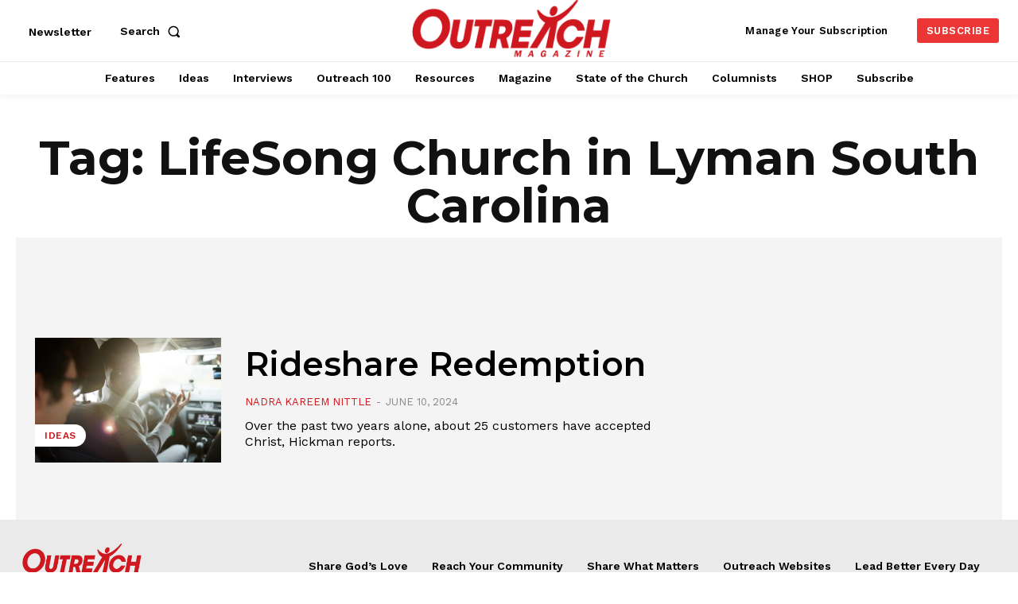

--- FILE ---
content_type: text/html; charset=utf-8
request_url: https://www.google.com/recaptcha/api2/aframe
body_size: 182
content:
<!DOCTYPE HTML><html><head><meta http-equiv="content-type" content="text/html; charset=UTF-8"></head><body><script nonce="1DsFXS1_9k5hvr_2eUZsGg">/** Anti-fraud and anti-abuse applications only. See google.com/recaptcha */ try{var clients={'sodar':'https://pagead2.googlesyndication.com/pagead/sodar?'};window.addEventListener("message",function(a){try{if(a.source===window.parent){var b=JSON.parse(a.data);var c=clients[b['id']];if(c){var d=document.createElement('img');d.src=c+b['params']+'&rc='+(localStorage.getItem("rc::a")?sessionStorage.getItem("rc::b"):"");window.document.body.appendChild(d);sessionStorage.setItem("rc::e",parseInt(sessionStorage.getItem("rc::e")||0)+1);localStorage.setItem("rc::h",'1769899587854');}}}catch(b){}});window.parent.postMessage("_grecaptcha_ready", "*");}catch(b){}</script></body></html>